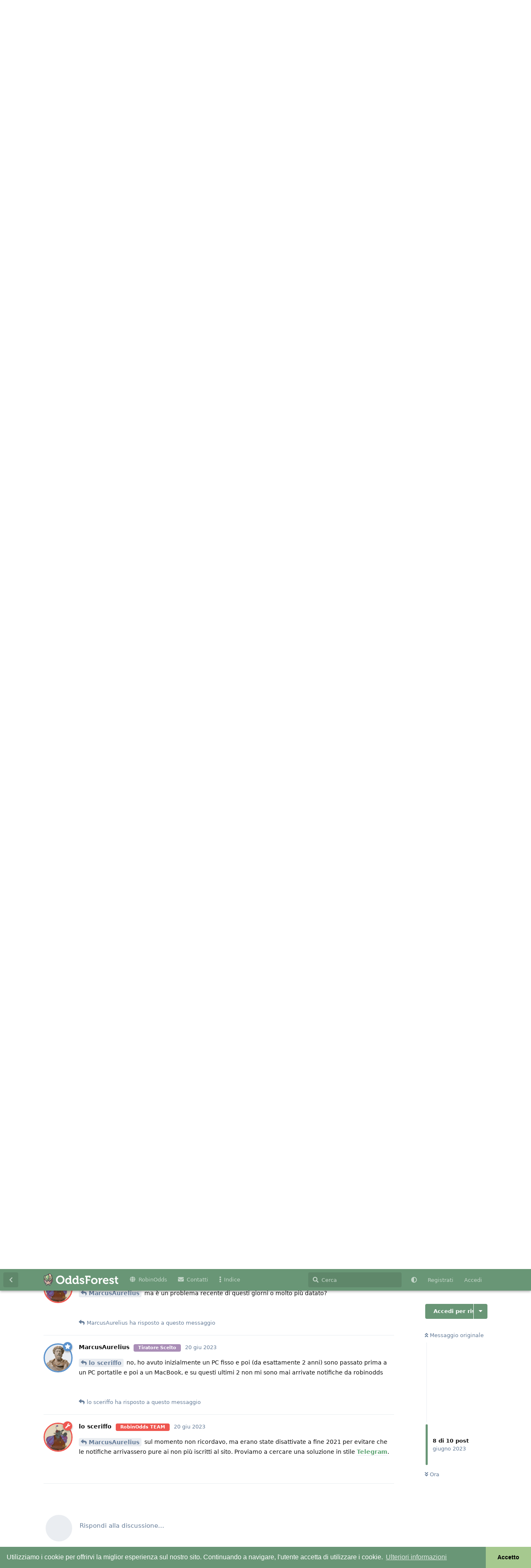

--- FILE ---
content_type: text/html; charset=utf-8
request_url: https://oddsforest.robinodds.it/d/1139/9
body_size: 11247
content:
<!doctype html>
<html  dir="ltr"        lang="it" >
    <head>
        <meta charset="utf-8">
        <title>Forum - notifiche via mail - OddsForest</title>

        <link rel="canonical" href="https://oddsforest.robinodds.it/d/1139-forum-notifiche-via-mail">
<link rel="preload" href="https://oddsforest.robinodds.it/assets/forum.js?v=4d77064d" as="script">
<link rel="preload" href="https://oddsforest.robinodds.it/assets/forum-it.js?v=9ecbac6e" as="script">
<link rel="preload" href="https://oddsforest.robinodds.it/assets/fonts/fa-solid-900.woff2" as="font" type="font/woff2" crossorigin="">
<link rel="preload" href="https://oddsforest.robinodds.it/assets/fonts/fa-regular-400.woff2" as="font" type="font/woff2" crossorigin="">
<meta name="viewport" content="width=device-width, initial-scale=1, maximum-scale=1, minimum-scale=1, viewport-fit=cover">
<meta name="description" content="Sono nuovamente attive le notifiche via mail per il Forum 🔔 Potrai essere avvisato nel caso in cui: Qualcuno risponde a un tuo messaggio Qualcuno cita un...">
<meta name="theme-color" content="#699676">
<meta name="application-name" content="OddsForest">
<meta name="robots" content="index, follow">
<meta name="twitter:card" content="summary_large_image">
<meta name="twitter:image" content="https://oddsforest.robinodds.it/assets/files/2019-09-13/1568379173-199741-notifiche.jpeg">
<meta name="twitter:title" content="Forum - notifiche via mail">
<meta name="article:published_time" content="2019-09-13T12:54:38+00:00">
<meta name="twitter:description" content="Sono nuovamente attive le notifiche via mail per il Forum 🔔 Potrai essere avvisato nel caso in cui: Qualcuno risponde a un tuo messaggio Qualcuno cita un...">
<meta name="twitter:url" content="https://oddsforest.robinodds.it/d/1139-forum-notifiche-via-mail">
<meta name="color-scheme" content="light">
<link rel="stylesheet" media="not all and (prefers-color-scheme: dark)" class="nightmode-light" href="https://oddsforest.robinodds.it/assets/forum.css?v=9f51510b" />
<link rel="stylesheet" media="(prefers-color-scheme: dark)" class="nightmode-dark" href="https://oddsforest.robinodds.it/assets/forum-dark.css?v=1203f4cf" />
<link rel="shortcut icon" href="https://oddsforest.robinodds.it/assets/favicon-xydyc5ex.png">
<meta property="og:site_name" content="OddsForest">
<meta property="og:type" content="article">
<meta property="og:image" content="https://oddsforest.robinodds.it/assets/files/2019-09-13/1568379173-199741-notifiche.jpeg">
<meta property="og:title" content="Forum - notifiche via mail">
<meta property="og:description" content="Sono nuovamente attive le notifiche via mail per il Forum 🔔 Potrai essere avvisato nel caso in cui: Qualcuno risponde a un tuo messaggio Qualcuno cita un...">
<meta property="og:url" content="https://oddsforest.robinodds.it/d/1139-forum-notifiche-via-mail">
<script type="application/ld+json">[{"@context":"http:\/\/schema.org","@type":"DiscussionForumPosting","publisher":{"@type":"Organization","name":"OddsForest","url":"https:\/\/oddsforest.robinodds.it","description":"OddsForest \u00e8 il forum di RobinOdds, qui potrai toglierti ogni dubbio riguardo alle tecniche utilizzate per fare Matched Betting e guadagnare online!","logo":"https:\/\/oddsforest.robinodds.it\/assets\/logo-getcqoy4.png"},"image":"https:\/\/oddsforest.robinodds.it\/assets\/files\/2019-09-13\/1568379173-199741-notifiche.jpeg","headline":"Forum - notifiche via mail","datePublished":"2019-09-13T12:54:38+00:00","description":"Sono nuovamente attive le notifiche via mail per il Forum \ud83d\udd14 Potrai essere avvisato nel caso in cui: Qualcuno risponde a un tuo messaggio Qualcuno cita un...","url":"https:\/\/oddsforest.robinodds.it\/d\/1139-forum-notifiche-via-mail","author":{"@type":"Person","name":"lo sceriffo","url":"https:\/\/oddsforest.robinodds.it\/u\/Lo_Sceriffo"}},{"@context":"http:\/\/schema.org","@type":"WebSite","url":"https:\/\/oddsforest.robinodds.it\/","potentialAction":{"@type":"SearchAction","target":"https:\/\/oddsforest.robinodds.it\/?q={search_term_string}","query-input":"required name=search_term_string"}}]</script>
<link rel="alternate" type="application/atom+xml" title="Forum activity" href="https://oddsforest.robinodds.it/atom" />
<link rel="alternate" type="application/atom+xml" title="Forum's new discussions" href="https://oddsforest.robinodds.it/atom/discussions" />
<link rel="alternate" type="application/atom+xml" title="This discussion" href="https://oddsforest.robinodds.it/atom/d/1139" />

        <script>
            /* fof/nightmode workaround for browsers without (prefers-color-scheme) CSS media query support */
            if (!window.matchMedia('not all and (prefers-color-scheme), (prefers-color-scheme)').matches) {
                document.querySelector('link.nightmode-light').removeAttribute('media');
            }
        </script>
        
<!-- Global Site Tag (gtag.js) - Google Analytics -->
<script async src="https://www.googletagmanager.com/gtag/js?id=UA-134094661-2"></script>
<script>
    window.dataLayer = window.dataLayer || [];
    function gtag(){dataLayer.push(arguments);}
    gtag('js', new Date());
</script>

    </head>

    <body>
        <div id="app" class="App">

    <div id="app-navigation" class="App-navigation"></div>

    <div id="drawer" class="App-drawer">

        <header id="header" class="App-header">
            <div id="header-navigation" class="Header-navigation"></div>
            <div class="container">
                <div class="Header-title">
                    <a href="https://oddsforest.robinodds.it" id="home-link">
                                                    <img src="https://oddsforest.robinodds.it/assets/logo-getcqoy4.png" alt="OddsForest" class="Header-logo">
                                            </a>
                </div>
                <div id="header-primary" class="Header-primary"></div>
                <div id="header-secondary" class="Header-secondary"></div>
            </div>
        </header>

    </div>

    <main class="App-content">
        <div id="content"></div>

        <div id="flarum-loading" style="display: none">
    Caricamento...
</div>

<noscript>
    <div class="Alert">
        <div class="container">
            Questo sito è ottimizzato per un browser moderno con JavaScript abilitato.
        </div>
    </div>
</noscript>

<div id="flarum-loading-error" style="display: none">
    <div class="Alert">
        <div class="container">
            Qualcosa è andato storto durante il tentativo di caricare la versione completa di questo sito.
        </div>
    </div>
</div>

<noscript id="flarum-content">
    <div class="container">
    <h1>Forum - notifiche via mail</h1>

    <div>
                    <article>
                                <div class="PostUser"><h3 class="PostUser-name">lo sceriffo</h3></div>
                <div class="Post-body">
                    <h3><strong>Sono nuovamente attive le notifiche via mail per il Forum</strong> 🔔</h3>

 <p>Potrai essere avvisato nel caso in cui:</p>
 
<ul><li>Qualcuno risponde a un tuo messaggio</li>
<li>Qualcuno cita un tuo messaggio</li>
<li>Qualcuno scrive in una discussione che stai seguendo</li></ul>
  <br>
<p>La gestione degli avvisi avviene nella propria <a href="https://oddsforest.robinodds.it/settings" rel="ugc noopener" target="_self" rel="ugc noopener" target="_self">Pagina delle Impostazioni </a> dove potrai attivare o disattivare le notifiche sia all'interno del Forum che tramite Email.</p>

<p><img src="https://oddsforest.robinodds.it/assets/files/2019-09-13/1568379173-199741-notifiche.jpeg" title="" alt=""></p>
                </div>
            </article>

            <hr>
                    <article>
                                <div class="PostUser"><h3 class="PostUser-name">lo sceriffo</h3></div>
                <div class="Post-body">
                    <h3><strong>Aggiunte nuove notifiche</strong> 🔔</h3>

<p>Da adesso potrai ricevere avvisi per un intero gruppo di discussioni. Per farlo ti basterà <em>seguire</em> la relativa <strong>Etichetta</strong> di appartenenza, per esempio le <a href="https://oddsforest.robinodds.it/t/ricorrenti" rel="ugc noopener" target="_self" rel="ugc noopener" target="_self"><strong>Ricorrenti</strong></a>.</p>

<p>Queste le modalità:</p>
<div style="text-align:center">
<p><img src="//i.imgur.com/AyDaxcm.jpg" title="" alt=""></p>
</div>

<hr>

<p>Come sempre, la gestione degli avvisi avviene nella propria <a href="https://oddsforest.robinodds.it/settings" rel="ugc noopener" target="_self" rel="ugc noopener" target="_self">Pagina delle Impostazioni</a> dove potrai attivare o disattivare le notifiche sia all'interno del Forum che tramite Email.</p>
<div style="text-align:center">
<p><img src="//i.imgur.com/DLDS1Iy.jpg" title="" alt=""></p></div>
                </div>
            </article>

            <hr>
                    <article>
                                <div class="PostUser"><h3 class="PostUser-name">MarcusAurelius</h3></div>
                <div class="Post-body">
                    <p>Salve, so che non è propriamente la discussione adatta ma volevo sapere come faccio ad attivare le notifiche via Chrome di Robinodds per vedere quando vengono inserite nuove offerte sfruttabili. Sono entrato su robinodds.it per la prima volta con un nuovo pc ma per sbaglo ho rifiutato le notifiche nel popup e ora non mi compare più. Come posso fare?</p>
                </div>
            </article>

            <hr>
                    <article>
                                <div class="PostUser"><h3 class="PostUser-name">lo sceriffo</h3></div>
                <div class="Post-body">
                    <p><a href="https://oddsforest.robinodds.it/d/1139/3" class="PostMention" data-id="166167" rel="" target="">MarcusAurelius</a> svuota cache e cookie</p>
                </div>
            </article>

            <hr>
                    <article>
                                <div class="PostUser"><h3 class="PostUser-name">MarcusAurelius</h3></div>
                <div class="Post-body">
                    <p><a href="https://oddsforest.robinodds.it/d/1139/4" class="PostMention" data-id="166168" rel="" target="">lo sceriffo</a> mi è successo di nuovo, l'ho fatto ma comunque non mi arrivano. Altre soluzioni?</p>
                </div>
            </article>

            <hr>
                    <article>
                                <div class="PostUser"><h3 class="PostUser-name">lo sceriffo</h3></div>
                <div class="Post-body">
                    <p><a href="https://oddsforest.robinodds.it/d/1139/5" class="PostMention" data-id="262323" rel="" target="">MarcusAurelius</a> hai attiva qualche estensione su Chrome?</p>
                </div>
            </article>

            <hr>
                    <article>
                                <div class="PostUser"><h3 class="PostUser-name">MarcusAurelius</h3></div>
                <div class="Post-body">
                    <p><a href="https://oddsforest.robinodds.it/d/1139/6" class="PostMention" data-id="262327" rel="" target="">lo sceriffo</a> no</p>
                </div>
            </article>

            <hr>
                    <article>
                                <div class="PostUser"><h3 class="PostUser-name">lo sceriffo</h3></div>
                <div class="Post-body">
                    <p><a href="https://oddsforest.robinodds.it/d/1139/7" class="PostMention" data-id="262329" rel="" target="">MarcusAurelius</a> ma è un problema recente di questi giorni o molto più datato?</p>
                </div>
            </article>

            <hr>
                    <article>
                                <div class="PostUser"><h3 class="PostUser-name">MarcusAurelius</h3></div>
                <div class="Post-body">
                    <p><a href="https://oddsforest.robinodds.it/d/1139/8" class="PostMention" data-id="262331" rel="" target="">lo sceriffo</a> no, ho avuto inizialmente un PC fisso e poi (da esattamente 2 anni) sono passato prima a un PC portatile e poi a un MacBook, e su questi ultimi 2 non mi sono mai arrivate notifiche da robinodds</p>
                </div>
            </article>

            <hr>
                    <article>
                                <div class="PostUser"><h3 class="PostUser-name">lo sceriffo</h3></div>
                <div class="Post-body">
                    <p><a href="https://oddsforest.robinodds.it/d/1139/9" class="PostMention" data-id="262343" rel="" target="">MarcusAurelius</a> sul momento non ricordavo, ma erano state disattivate a fine 2021 per evitare che le notifiche arrivassero pure ai non più iscritti al sito. Proviamo a cercare una soluzione in stile <a href="https://oddsforest.robinodds.it/d/8343-telegram-notifiche-ricorrenti" rel="ugc noopener" target="_self" rel="ugc noopener" target="_self">Telegram</a>.</p>
                </div>
            </article>

            <hr>
            </div>

    
    </div>

</noscript>


        <div class="App-composer">
            <div class="container">
                <div id="composer"></div>
            </div>
        </div>
    </main>

</div>




        <div id="modal"></div>
        <div id="alerts"></div>

        <script>
            document.getElementById('flarum-loading').style.display = 'block';
            var flarum = {extensions: {}};
        </script>

        <script src="https://oddsforest.robinodds.it/assets/forum.js?v=4d77064d"></script>
<script src="https://oddsforest.robinodds.it/assets/forum-it.js?v=9ecbac6e"></script>

        <script id="flarum-json-payload" type="application/json">{"fof-nightmode.assets.day":"https:\/\/oddsforest.robinodds.it\/assets\/forum.css?v=9f51510b","fof-nightmode.assets.night":"https:\/\/oddsforest.robinodds.it\/assets\/forum-dark.css?v=1203f4cf","resources":[{"type":"forums","id":"1","attributes":{"title":"OddsForest","description":"OddsForest \u00e8 il forum di RobinOdds, qui potrai toglierti ogni dubbio riguardo alle tecniche utilizzate per fare Matched Betting e guadagnare online!","showLanguageSelector":true,"baseUrl":"https:\/\/oddsforest.robinodds.it","basePath":"","baseOrigin":"https:\/\/oddsforest.robinodds.it","debug":false,"apiUrl":"https:\/\/oddsforest.robinodds.it\/api","welcomeTitle":"OddsForest","welcomeMessage":"\u003Cb\u003EBenvenuto nel Forum di RobinOdds\u003C\/b\u003E.\u003Cbr\u003E\nSei nuovo? Leggi il \u003Cb\u003E\u003Ca href=\u0022https:\/\/oddsforest.robinodds.it\/d\/3\u0022\u003ERegolamento\u003C\/a\u003E\u003C\/b\u003E oppure consulta l\u0027\u003Cb\u003E\u003Ca href=\u0022https:\/\/oddsforest.robinodds.it\/d\/1278\u0022\u003EIndice\u003C\/a\u003E\u003C\/b\u003E delle discussioni utili.","themePrimaryColor":"#699676","themeSecondaryColor":"#667d99","logoUrl":"https:\/\/oddsforest.robinodds.it\/assets\/logo-getcqoy4.png","faviconUrl":"https:\/\/oddsforest.robinodds.it\/assets\/favicon-xydyc5ex.png","headerHtml":null,"footerHtml":"","allowSignUp":true,"defaultRoute":"\/all","canViewForum":true,"canStartDiscussion":false,"canSearchUsers":true,"canCreateAccessToken":false,"canModerateAccessTokens":false,"assetsBaseUrl":"https:\/\/oddsforest.robinodds.it\/assets","canViewFlags":false,"guidelinesUrl":null,"canBypassTagCounts":false,"minPrimaryTags":"1","maxPrimaryTags":"1","minSecondaryTags":"0","maxSecondaryTags":"3","allowUsernameMentionFormat":true,"canViewRankingPage":false,"fof-gamification-op-votes-only":false,"fof-gamification.topimage1Url":null,"fof-gamification.topimage2Url":null,"fof-gamification.topimage3Url":null,"canSeeUserDirectoryLink":false,"userDirectoryDefaultSort":"default","userDirectorySmallCards":false,"userDirectoryDisableGlobalSearchSource":false,"userDirectoryLinkGroupMentions":true,"afrux-forum-widgets-core.config":{"disabled":["afrux-news-widget:news","afrux-top-posters-widget:topPosters","afrux-online-users-widget:onlineUsers","afrux-forum-stats-widget:forumStats"],"instances":[]},"afrux-forum-widgets-core.preferDataWithInitialLoad":false,"nodp.time_limit":"60","sycho-profile-cover.max_size":"1024","canMovePosts":false,"maicol07-sso.signup_url":"https:\/\/robinodds.it\/registrazione\/free","maicol07-sso.login_url":"https:\/\/robinodds.it\/wp-login.php?action=logout\u0026redirect_to=forum","maicol07-sso.logout_url":"https:\/\/robinodds.it\/wp-login.php?action=logout\u0026redirect_to=odds-forest","maicol07-sso.manage_account_url":null,"maicol07-sso.manage_account_btn_open_in_new_tab":null,"maicol07-sso.remove_login_btn":null,"maicol07-sso.remove_signup_btn":null,"maicol07-sso.provider_mode":null,"ianm-syndication.plugin.forum-format":"rss","ianm-syndication.plugin.forum-icons":true,"ianm-follow-users.button-on-profile":false,"ianm-follow-users.stats-on-profile":true,"fof-user-bio.maxLength":200,"fof-user-bio.maxLines":0,"fof-upload.canUpload":false,"fof-upload.canDownload":false,"fof-upload.composerButtonVisiblity":"upload-btn","canStartPolls":false,"canStartGlobalPolls":false,"canUploadPollImages":false,"globalPollsEnabled":false,"allowPollOptionImage":false,"pollMaxOptions":10,"fofNightMode_autoUnsupportedFallback":1,"fofNightMode.showThemeToggleOnHeaderAlways":false,"fof-nightmode.default_theme":0,"fof-cookie-consent.consentText":"Utilizziamo i cookie per offrirvi la miglior esperienza sul nostro sito. Continuando a navigare, l\u0027utente accetta di utilizzare i cookie.","fof-cookie-consent.buttonText":"Accetto","fof-cookie-consent.learnMoreLinkText":"Ulteriori informazioni","fof-cookie-consent.learnMoreLinkUrl":"https:\/\/www.iubenda.com\/privacy-policy\/83112344\/cookie-policy","fof-cookie-consent.backgroundColor":"#699676","fof-cookie-consent.textColor":"#fff","fof-cookie-consent.buttonBackgroundColor":"#a6c98f","fof-cookie-consent.buttonTextColor":"#000","fof-cookie-consent.ccTheme":"edgeless","pusherKey":"48fa8d4d7a10caf9c844","pusherCluster":"eu","displayNameDriver":"nickname","setNicknameOnRegistration":true,"randomizeUsernameOnRegistration":false,"post-bookmarks.buttonPosition":"menu","post-bookmarks.headerBadge":false,"popularDiscussionBadgeConditions":[{"comments":2500,"views":25000}],"emojioneAreaEnableSearch":true,"emojioneAreaEnableRecent":true,"emojioneAreaEnableTones":true,"emojioneAreaFiltersPositionBottom":false,"emojioneAreaSearchPositionBottom":true,"emojioneAreaHideFlarumButton":true,"independentDiscussionBookmarkButton":true,"afrux-top-posters-widget.topPosterCounts":{"4":"152","14189":"135","18610":"41","7056":"40","20748":"37"},"canViewLastSeenAt":false,"afrux-online-users-widget.maxUsers":15,"afrux-news-widget.lines":[],"afrux-forum-stats-widget.stats":{"discussionCount":{"label":"Discussioni","icon":"far fa-comments","value":5879,"prettyValue":"5.88K"},"userCount":{"label":"Utenti","icon":"fas fa-users","value":15322,"prettyValue":"15.32K"},"commentPostCount":{"label":"Post","icon":"far fa-comment-dots","value":334530,"prettyValue":"334.53K"}}},"relationships":{"groups":{"data":[{"type":"groups","id":"1"},{"type":"groups","id":"2"},{"type":"groups","id":"3"},{"type":"groups","id":"6"},{"type":"groups","id":"7"}]},"tags":{"data":[{"type":"tags","id":"6"},{"type":"tags","id":"50"},{"type":"tags","id":"89"}]},"ranks":{"data":[{"type":"ranks","id":"1"},{"type":"ranks","id":"2"},{"type":"ranks","id":"3"},{"type":"ranks","id":"4"},{"type":"ranks","id":"5"},{"type":"ranks","id":"6"},{"type":"ranks","id":"7"}]},"links":{"data":[{"type":"links","id":"1"},{"type":"links","id":"2"},{"type":"links","id":"5"}]}}},{"type":"groups","id":"1","attributes":{"nameSingular":"Admin","namePlural":"Admin","color":"#ef564f","icon":"fas fa-wrench","isHidden":0},"relationships":{"sticky_rank":{"data":{"type":"ranks","id":"7"}}}},{"type":"groups","id":"2","attributes":{"nameSingular":"Ospite","namePlural":"Ospiti","color":null,"icon":null,"isHidden":0}},{"type":"groups","id":"3","attributes":{"nameSingular":"Utente","namePlural":"Utenti","color":null,"icon":null,"isHidden":0}},{"type":"groups","id":"6","attributes":{"nameSingular":"Premium","namePlural":"Premium","color":"#5A92CD","icon":"fas fa-star","isHidden":0}},{"type":"groups","id":"7","attributes":{"nameSingular":"Free","namePlural":"Free","color":"#a6c98f","icon":"fas fa-tag","isHidden":0}},{"type":"ranks","id":"7","attributes":{"points":1000000,"name":"RobinOdds TEAM","color":"#EF564F","groups":null}},{"type":"ranks","id":"1","attributes":{"points":10,"name":"Portafrecce","color":"#A6C98F","groups":null}},{"type":"ranks","id":"2","attributes":{"points":100,"name":"Arciere Novello","color":"#5A92CD","groups":null}},{"type":"ranks","id":"3","attributes":{"points":255,"name":"Tiratore Scelto","color":"#AA8EB7","groups":null}},{"type":"ranks","id":"4","attributes":{"points":503,"name":"Occhio di Falco","color":"#37474F","groups":null}},{"type":"ranks","id":"5","attributes":{"points":999,"name":"Legolas","color":"#E0AD21","groups":null}},{"type":"ranks","id":"6","attributes":{"points":1973,"name":"R. Hood","color":"#18A893","groups":null}},{"type":"tags","id":"6","attributes":{"name":"Generali","description":"Qui troverai tutte le Discussioni che riguardano il Matched Betting e RobinOdds","slug":"generali","color":"#a587b4","backgroundUrl":null,"backgroundMode":null,"icon":"fas fa-toolbox","discussionCount":3643,"position":3,"defaultSort":null,"isChild":false,"isHidden":false,"lastPostedAt":"2026-01-20T16:38:02+00:00","canStartDiscussion":false,"canAddToDiscussion":false,"subscription":null}},{"type":"tags","id":"50","attributes":{"name":"Annunci e Novit\u00e0","description":"","slug":"annunci-novita","color":"#667d99","backgroundUrl":null,"backgroundMode":null,"icon":"fas fa-bullhorn","discussionCount":66,"position":7,"defaultSort":null,"isChild":false,"isHidden":false,"lastPostedAt":"2026-01-20T11:26:53+00:00","canStartDiscussion":false,"canAddToDiscussion":false,"subscription":null}},{"type":"tags","id":"89","attributes":{"name":"Fanta Robin","description":"Qui troverai tutte le Discussioni che riguardano il fantacalcio di RobinOdds","slug":"fanta-robin","color":"#ef564f","backgroundUrl":null,"backgroundMode":null,"icon":"fas fa-medal","discussionCount":18,"position":8,"defaultSort":null,"isChild":false,"isHidden":true,"lastPostedAt":"2024-08-15T10:56:18+00:00","canStartDiscussion":false,"canAddToDiscussion":false,"subscription":null}},{"type":"links","id":"1","attributes":{"id":1,"title":"RobinOdds","icon":"fas fa-globe","url":"https:\/\/robinodds.it\/","position":0,"isInternal":false,"isNewtab":true,"useRelMe":0,"isChild":false,"visibility":"everyone"}},{"type":"links","id":"2","attributes":{"id":2,"title":"Contatti","icon":"fas fa-envelope","url":"\/d\/1277-contatti-social","position":1,"isInternal":true,"isNewtab":false,"useRelMe":0,"isChild":false,"visibility":"everyone"}},{"type":"links","id":"5","attributes":{"id":5,"title":"Indice","icon":"fas fa-ellipsis-v","url":"\/d\/1278-indice-discussioni-utili","position":2,"isInternal":true,"isNewtab":false,"useRelMe":0,"isChild":false,"visibility":"everyone"}}],"session":{"userId":0,"csrfToken":"iJeFkQ5xsBAcCk3vzD0DVT7F4zG0QsX3WhMefLBZ"},"locales":{"it":"Italiano"},"locale":"it","fof-gamification.iconName":null,"fof-gamification.pointsPlaceholder":null,"fof-gamification.showVotesOnDiscussionPage":"0","fof-gamification.rankAmt":"1","fof-gamification.customRankingImages":"0","fof-gamification.useAlternateLayout":"0","fof-gamification.upVotesOnly":"0","fof-gamification.iconNameAlt":null,"fof-gamification.altPostVotingUi":"0","fof-follow-tags.following_page_default":null,"gamification-extras.onlyOneStickyRank":"1","googleTrackingCode":"UA-134094661-2","apiDocument":{"data":{"type":"discussions","id":"1139","attributes":{"title":"Forum - notifiche via mail","slug":"1139-forum-notifiche-via-mail","commentCount":10,"participantCount":2,"createdAt":"2019-09-13T12:54:38+00:00","lastPostedAt":"2023-06-20T16:27:39+00:00","lastPostNumber":10,"canReply":false,"canRename":false,"canDelete":false,"canHide":false,"isApproved":true,"votes":2,"seeVotes":true,"canVote":false,"canTag":false,"subscription":null,"views":2261,"isFirstMoved":false,"hasPoll":false,"canStartPoll":false,"isSticky":false,"canSticky":false,"isLocked":false,"canLock":false,"isPopular":0,"bookmarked":false},"relationships":{"user":{"data":{"type":"users","id":"4"}},"posts":{"data":[{"type":"posts","id":"3590"},{"type":"posts","id":"26594"},{"type":"posts","id":"166167"},{"type":"posts","id":"166168"},{"type":"posts","id":"262323"},{"type":"posts","id":"262327"},{"type":"posts","id":"262329"},{"type":"posts","id":"262331"},{"type":"posts","id":"262343"},{"type":"posts","id":"262346"}]},"tags":{"data":[{"type":"tags","id":"50"}]},"lastPost":{"data":{"type":"posts","id":"262346"}},"lastPostedUser":{"data":{"type":"users","id":"4"}}}},"included":[{"type":"users","id":"4","attributes":{"username":"Lo_Sceriffo","displayName":"lo sceriffo","avatarUrl":"https:\/\/oddsforest.robinodds.it\/assets\/avatars\/THZgnJGjnJ6hqQsZ.png","slug":"Lo_Sceriffo","followed":null,"followerCount":4,"followingCount":1,"joinTime":"2019-02-14T16:28:33+00:00","discussionCount":392,"commentCount":32044,"canEdit":false,"canEditCredentials":false,"canEditGroups":false,"canDelete":false,"canSuspend":false,"points":13362,"canHaveVotingNotifications":true,"cover":null,"cover_thumbnail":null,"canSetProfileCover":false,"canBeFollowed":true,"fof-upload-uploadCountCurrent":null,"fof-upload-uploadCountAll":null,"ignored":false,"canBeIgnored":false,"canEditNickname":false},"relationships":{"groups":{"data":[{"type":"groups","id":"1"}]},"ranks":{"data":[{"type":"ranks","id":"1"},{"type":"ranks","id":"2"},{"type":"ranks","id":"3"},{"type":"ranks","id":"4"},{"type":"ranks","id":"5"},{"type":"ranks","id":"6"}]}}},{"type":"users","id":"4758","attributes":{"username":"MarcusAurelius","displayName":"MarcusAurelius","avatarUrl":"https:\/\/oddsforest.robinodds.it\/assets\/avatars\/D9PuMO19C98Z7esc.png","slug":"MarcusAurelius","joinTime":"2020-08-31T20:52:35+00:00","discussionCount":52,"commentCount":1910,"canEdit":false,"canEditCredentials":false,"canEditGroups":false,"canDelete":false,"followed":null,"followerCount":0,"followingCount":0,"canSuspend":false,"points":300,"canHaveVotingNotifications":true,"cover":null,"cover_thumbnail":null,"canSetProfileCover":false,"canBeFollowed":true,"fof-upload-uploadCountCurrent":null,"fof-upload-uploadCountAll":null,"ignored":false,"canBeIgnored":true,"canEditNickname":false},"relationships":{"groups":{"data":[{"type":"groups","id":"6"}]},"ranks":{"data":[{"type":"ranks","id":"1"},{"type":"ranks","id":"2"},{"type":"ranks","id":"3"}]}}},{"type":"posts","id":"3590","attributes":{"number":1,"createdAt":"2019-09-13T12:54:38+00:00","contentType":"comment","contentHtml":"\u003Ch3\u003E\u003Cstrong\u003ESono nuovamente attive le notifiche via mail per il Forum\u003C\/strong\u003E \ud83d\udd14\u003C\/h3\u003E\n\n \u003Cp\u003EPotrai essere avvisato nel caso in cui:\u003C\/p\u003E\n \n\u003Cul\u003E\u003Cli\u003EQualcuno risponde a un tuo messaggio\u003C\/li\u003E\n\u003Cli\u003EQualcuno cita un tuo messaggio\u003C\/li\u003E\n\u003Cli\u003EQualcuno scrive in una discussione che stai seguendo\u003C\/li\u003E\u003C\/ul\u003E\n  \u003Cbr\u003E\n\u003Cp\u003ELa gestione degli avvisi avviene nella propria \u003Ca href=\u0022https:\/\/oddsforest.robinodds.it\/settings\u0022 rel=\u0022ugc noopener\u0022 target=\u0022_self\u0022 rel=\u0022ugc noopener\u0022 target=\u0022_self\u0022\u003EPagina delle Impostazioni \u003C\/a\u003E dove potrai attivare o disattivare le notifiche sia all\u0027interno del Forum che tramite Email.\u003C\/p\u003E\n\n\u003Cp\u003E\u003Cimg src=\u0022https:\/\/oddsforest.robinodds.it\/assets\/files\/2019-09-13\/1568379173-199741-notifiche.jpeg\u0022 title=\u0022\u0022 alt=\u0022\u0022\u003E\u003C\/p\u003E","renderFailed":false,"canEdit":false,"canDelete":false,"canHide":false,"mentionedByCount":0,"canFlag":false,"isApproved":true,"canApprove":false,"hasUpvoted":null,"hasDownvoted":null,"canSeeVotes":true,"votes":"2","canVote":false,"seeVoters":false,"canStartPoll":false,"bookmarked":false},"relationships":{"discussion":{"data":{"type":"discussions","id":"1139"}},"user":{"data":{"type":"users","id":"4"}},"mentionedBy":{"data":[]},"polls":{"data":[]}}},{"type":"posts","id":"26594","attributes":{"number":2,"createdAt":"2020-04-05T12:56:58+00:00","contentType":"comment","contentHtml":"\u003Ch3\u003E\u003Cstrong\u003EAggiunte nuove notifiche\u003C\/strong\u003E \ud83d\udd14\u003C\/h3\u003E\n\n\u003Cp\u003EDa adesso potrai ricevere avvisi per un intero gruppo di discussioni. Per farlo ti baster\u00e0 \u003Cem\u003Eseguire\u003C\/em\u003E la relativa \u003Cstrong\u003EEtichetta\u003C\/strong\u003E di appartenenza, per esempio le \u003Ca href=\u0022https:\/\/oddsforest.robinodds.it\/t\/ricorrenti\u0022 rel=\u0022ugc noopener\u0022 target=\u0022_self\u0022 rel=\u0022ugc noopener\u0022 target=\u0022_self\u0022\u003E\u003Cstrong\u003ERicorrenti\u003C\/strong\u003E\u003C\/a\u003E.\u003C\/p\u003E\n\n\u003Cp\u003EQueste le modalit\u00e0:\u003C\/p\u003E\n\u003Cdiv style=\u0022text-align:center\u0022\u003E\n\u003Cp\u003E\u003Cimg src=\u0022\/\/i.imgur.com\/AyDaxcm.jpg\u0022 title=\u0022\u0022 alt=\u0022\u0022\u003E\u003C\/p\u003E\n\u003C\/div\u003E\n\n\u003Chr\u003E\n\n\u003Cp\u003ECome sempre, la gestione degli avvisi avviene nella propria \u003Ca href=\u0022https:\/\/oddsforest.robinodds.it\/settings\u0022 rel=\u0022ugc noopener\u0022 target=\u0022_self\u0022 rel=\u0022ugc noopener\u0022 target=\u0022_self\u0022\u003EPagina delle Impostazioni\u003C\/a\u003E dove potrai attivare o disattivare le notifiche sia all\u0027interno del Forum che tramite Email.\u003C\/p\u003E\n\u003Cdiv style=\u0022text-align:center\u0022\u003E\n\u003Cp\u003E\u003Cimg src=\u0022\/\/i.imgur.com\/DLDS1Iy.jpg\u0022 title=\u0022\u0022 alt=\u0022\u0022\u003E\u003C\/p\u003E\u003C\/div\u003E","renderFailed":false,"editedAt":"2021-05-01T07:17:38+00:00","canEdit":false,"canDelete":false,"canHide":false,"mentionedByCount":0,"canFlag":false,"isApproved":true,"canApprove":false,"hasUpvoted":null,"hasDownvoted":null,"canSeeVotes":true,"votes":"2","canVote":false,"seeVoters":false,"canStartPoll":false,"bookmarked":false},"relationships":{"discussion":{"data":{"type":"discussions","id":"1139"}},"user":{"data":{"type":"users","id":"4"}},"editedUser":{"data":{"type":"users","id":"4"}},"mentionedBy":{"data":[]},"polls":{"data":[]}}},{"type":"posts","id":"166167","attributes":{"number":3,"createdAt":"2021-08-28T18:13:32+00:00","contentType":"comment","contentHtml":"\u003Cp\u003ESalve, so che non \u00e8 propriamente la discussione adatta ma volevo sapere come faccio ad attivare le notifiche via Chrome di Robinodds per vedere quando vengono inserite nuove offerte sfruttabili. Sono entrato su robinodds.it per la prima volta con un nuovo pc ma per sbaglo ho rifiutato le notifiche nel popup e ora non mi compare pi\u00f9. Come posso fare?\u003C\/p\u003E","renderFailed":false,"canEdit":false,"canDelete":false,"canHide":false,"mentionedByCount":1,"canFlag":false,"isApproved":true,"canApprove":false,"hasUpvoted":null,"hasDownvoted":null,"canSeeVotes":true,"votes":null,"canVote":false,"seeVoters":false,"canStartPoll":false,"bookmarked":false},"relationships":{"discussion":{"data":{"type":"discussions","id":"1139"}},"user":{"data":{"type":"users","id":"4758"}},"mentionedBy":{"data":[{"type":"posts","id":"166168"}]},"polls":{"data":[]}}},{"type":"posts","id":"166168","attributes":{"number":4,"createdAt":"2021-08-28T18:18:04+00:00","contentType":"comment","contentHtml":"\u003Cp\u003E\u003Ca href=\u0022https:\/\/oddsforest.robinodds.it\/d\/1139\/3\u0022 class=\u0022PostMention\u0022 data-id=\u0022166167\u0022 rel=\u0022\u0022 target=\u0022\u0022\u003EMarcusAurelius\u003C\/a\u003E svuota cache e cookie\u003C\/p\u003E","renderFailed":false,"mentionedByCount":1,"canEdit":false,"canDelete":false,"canHide":false,"canFlag":false,"isApproved":true,"canApprove":false,"hasUpvoted":null,"hasDownvoted":null,"canSeeVotes":true,"votes":null,"canVote":false,"seeVoters":false,"canStartPoll":false,"bookmarked":false},"relationships":{"user":{"data":{"type":"users","id":"4"}},"discussion":{"data":{"type":"discussions","id":"1139"}},"mentionedBy":{"data":[{"type":"posts","id":"262323"}]},"polls":{"data":[]}}},{"type":"posts","id":"262323","attributes":{"number":5,"createdAt":"2023-06-20T15:22:16+00:00","contentType":"comment","contentHtml":"\u003Cp\u003E\u003Ca href=\u0022https:\/\/oddsforest.robinodds.it\/d\/1139\/4\u0022 class=\u0022PostMention\u0022 data-id=\u0022166168\u0022 rel=\u0022\u0022 target=\u0022\u0022\u003Elo sceriffo\u003C\/a\u003E mi \u00e8 successo di nuovo, l\u0027ho fatto ma comunque non mi arrivano. Altre soluzioni?\u003C\/p\u003E","renderFailed":false,"mentionedByCount":1,"canEdit":false,"canDelete":false,"canHide":false,"canFlag":false,"isApproved":true,"canApprove":false,"hasUpvoted":null,"hasDownvoted":null,"canSeeVotes":true,"votes":null,"canVote":false,"seeVoters":false,"canStartPoll":false,"bookmarked":false},"relationships":{"user":{"data":{"type":"users","id":"4758"}},"discussion":{"data":{"type":"discussions","id":"1139"}},"mentionedBy":{"data":[{"type":"posts","id":"262327"}]},"polls":{"data":[]}}},{"type":"posts","id":"262327","attributes":{"number":6,"createdAt":"2023-06-20T15:25:25+00:00","contentType":"comment","contentHtml":"\u003Cp\u003E\u003Ca href=\u0022https:\/\/oddsforest.robinodds.it\/d\/1139\/5\u0022 class=\u0022PostMention\u0022 data-id=\u0022262323\u0022 rel=\u0022\u0022 target=\u0022\u0022\u003EMarcusAurelius\u003C\/a\u003E hai attiva qualche estensione su Chrome?\u003C\/p\u003E","renderFailed":false,"mentionedByCount":1,"canEdit":false,"canDelete":false,"canHide":false,"canFlag":false,"isApproved":true,"canApprove":false,"hasUpvoted":null,"hasDownvoted":null,"canSeeVotes":true,"votes":null,"canVote":false,"seeVoters":false,"canStartPoll":false,"bookmarked":false},"relationships":{"user":{"data":{"type":"users","id":"4"}},"discussion":{"data":{"type":"discussions","id":"1139"}},"mentionedBy":{"data":[{"type":"posts","id":"262329"}]},"polls":{"data":[]}}},{"type":"posts","id":"262329","attributes":{"number":7,"createdAt":"2023-06-20T15:28:20+00:00","contentType":"comment","contentHtml":"\u003Cp\u003E\u003Ca href=\u0022https:\/\/oddsforest.robinodds.it\/d\/1139\/6\u0022 class=\u0022PostMention\u0022 data-id=\u0022262327\u0022 rel=\u0022\u0022 target=\u0022\u0022\u003Elo sceriffo\u003C\/a\u003E no\u003C\/p\u003E","renderFailed":false,"mentionedByCount":1,"canEdit":false,"canDelete":false,"canHide":false,"canFlag":false,"isApproved":true,"canApprove":false,"hasUpvoted":null,"hasDownvoted":null,"canSeeVotes":true,"votes":null,"canVote":false,"seeVoters":false,"canStartPoll":false,"bookmarked":false},"relationships":{"user":{"data":{"type":"users","id":"4758"}},"discussion":{"data":{"type":"discussions","id":"1139"}},"mentionedBy":{"data":[{"type":"posts","id":"262331"}]},"polls":{"data":[]}}},{"type":"posts","id":"262331","attributes":{"number":8,"createdAt":"2023-06-20T15:29:34+00:00","contentType":"comment","contentHtml":"\u003Cp\u003E\u003Ca href=\u0022https:\/\/oddsforest.robinodds.it\/d\/1139\/7\u0022 class=\u0022PostMention\u0022 data-id=\u0022262329\u0022 rel=\u0022\u0022 target=\u0022\u0022\u003EMarcusAurelius\u003C\/a\u003E ma \u00e8 un problema recente di questi giorni o molto pi\u00f9 datato?\u003C\/p\u003E","renderFailed":false,"mentionedByCount":1,"canEdit":false,"canDelete":false,"canHide":false,"canFlag":false,"isApproved":true,"canApprove":false,"hasUpvoted":null,"hasDownvoted":null,"canSeeVotes":true,"votes":null,"canVote":false,"seeVoters":false,"canStartPoll":false,"bookmarked":false},"relationships":{"user":{"data":{"type":"users","id":"4"}},"discussion":{"data":{"type":"discussions","id":"1139"}},"mentionedBy":{"data":[{"type":"posts","id":"262343"}]},"polls":{"data":[]}}},{"type":"posts","id":"262343","attributes":{"number":9,"createdAt":"2023-06-20T16:06:02+00:00","contentType":"comment","contentHtml":"\u003Cp\u003E\u003Ca href=\u0022https:\/\/oddsforest.robinodds.it\/d\/1139\/8\u0022 class=\u0022PostMention\u0022 data-id=\u0022262331\u0022 rel=\u0022\u0022 target=\u0022\u0022\u003Elo sceriffo\u003C\/a\u003E no, ho avuto inizialmente un PC fisso e poi (da esattamente 2 anni) sono passato prima a un PC portatile e poi a un MacBook, e su questi ultimi 2 non mi sono mai arrivate notifiche da robinodds\u003C\/p\u003E","renderFailed":false,"mentionedByCount":1,"canEdit":false,"canDelete":false,"canHide":false,"canFlag":false,"isApproved":true,"canApprove":false,"hasUpvoted":null,"hasDownvoted":null,"canSeeVotes":true,"votes":null,"canVote":false,"seeVoters":false,"canStartPoll":false,"bookmarked":false},"relationships":{"user":{"data":{"type":"users","id":"4758"}},"discussion":{"data":{"type":"discussions","id":"1139"}},"mentionedBy":{"data":[{"type":"posts","id":"262346"}]},"polls":{"data":[]}}},{"type":"posts","id":"262346","attributes":{"number":10,"createdAt":"2023-06-20T16:27:39+00:00","contentType":"comment","contentHtml":"\u003Cp\u003E\u003Ca href=\u0022https:\/\/oddsforest.robinodds.it\/d\/1139\/9\u0022 class=\u0022PostMention\u0022 data-id=\u0022262343\u0022 rel=\u0022\u0022 target=\u0022\u0022\u003EMarcusAurelius\u003C\/a\u003E sul momento non ricordavo, ma erano state disattivate a fine 2021 per evitare che le notifiche arrivassero pure ai non pi\u00f9 iscritti al sito. Proviamo a cercare una soluzione in stile \u003Ca href=\u0022https:\/\/oddsforest.robinodds.it\/d\/8343-telegram-notifiche-ricorrenti\u0022 rel=\u0022ugc noopener\u0022 target=\u0022_self\u0022 rel=\u0022ugc noopener\u0022 target=\u0022_self\u0022\u003ETelegram\u003C\/a\u003E.\u003C\/p\u003E","renderFailed":false,"mentionedByCount":0,"canEdit":false,"canDelete":false,"canHide":false,"canFlag":false,"isApproved":true,"canApprove":false,"hasUpvoted":null,"hasDownvoted":null,"canSeeVotes":true,"votes":"1","canVote":false,"seeVoters":false,"canStartPoll":false,"bookmarked":false},"relationships":{"user":{"data":{"type":"users","id":"4"}},"discussion":{"data":{"type":"discussions","id":"1139"}},"mentionedBy":{"data":[]},"polls":{"data":[]}}},{"type":"groups","id":"1","attributes":{"nameSingular":"Admin","namePlural":"Admin","color":"#ef564f","icon":"fas fa-wrench","isHidden":0}},{"type":"groups","id":"6","attributes":{"nameSingular":"Premium","namePlural":"Premium","color":"#5A92CD","icon":"fas fa-star","isHidden":0}},{"type":"ranks","id":"1","attributes":{"points":10,"name":"Portafrecce","color":"#A6C98F","groups":null}},{"type":"ranks","id":"2","attributes":{"points":100,"name":"Arciere Novello","color":"#5A92CD","groups":null}},{"type":"ranks","id":"3","attributes":{"points":255,"name":"Tiratore Scelto","color":"#AA8EB7","groups":null}},{"type":"ranks","id":"4","attributes":{"points":503,"name":"Occhio di Falco","color":"#37474F","groups":null}},{"type":"ranks","id":"5","attributes":{"points":999,"name":"Legolas","color":"#E0AD21","groups":null}},{"type":"ranks","id":"6","attributes":{"points":1973,"name":"R. Hood","color":"#18A893","groups":null}},{"type":"tags","id":"50","attributes":{"name":"Annunci e Novit\u00e0","description":"","slug":"annunci-novita","color":"#667d99","backgroundUrl":null,"backgroundMode":null,"icon":"fas fa-bullhorn","discussionCount":66,"position":7,"defaultSort":null,"isChild":false,"isHidden":false,"lastPostedAt":"2026-01-20T11:26:53+00:00","canStartDiscussion":false,"canAddToDiscussion":false,"subscription":null}}]}}</script>

        <script>
            const data = JSON.parse(document.getElementById('flarum-json-payload').textContent);
            document.getElementById('flarum-loading').style.display = 'none';

            try {
                flarum.core.app.load(data);
                flarum.core.app.bootExtensions(flarum.extensions);
                flarum.core.app.boot();
            } catch (e) {
                var error = document.getElementById('flarum-loading-error');
                error.innerHTML += document.getElementById('flarum-content').textContent;
                error.style.display = 'block';
                throw e;
            }
        </script>

        
    </body>
</html>
